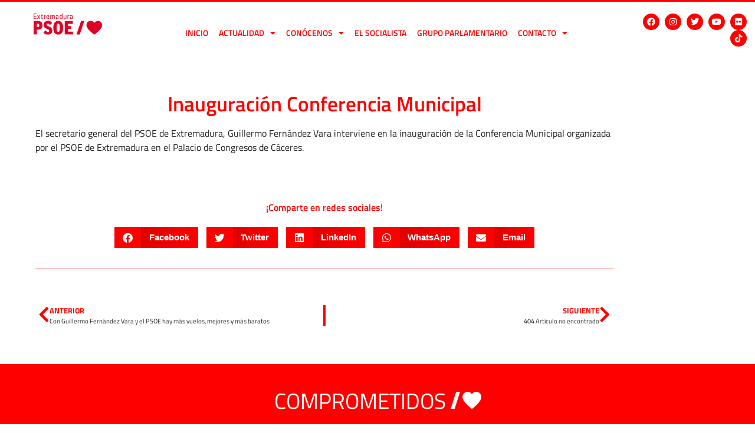

--- FILE ---
content_type: text/html; charset=UTF-8
request_url: https://www.psoeextremadura.com/inauguracion-conferencia-municipal/
body_size: 14508
content:
<!doctype html>
<html lang="es">
<head>
<meta charset="UTF-8">
<meta name="viewport" content="width=device-width, initial-scale=1">
<link rel="profile" href="https://gmpg.org/xfn/11">
<meta name='robots' content='index, follow, max-image-preview:large, max-snippet:-1, max-video-preview:-1' />
<!-- This site is optimized with the Yoast SEO plugin v26.7 - https://yoast.com/wordpress/plugins/seo/ -->
<title>Inauguración Conferencia Municipal - PSOE Extremadura</title>
<link rel="canonical" href="https://www.psoeextremadura.com/inauguracion-conferencia-municipal/" />
<meta property="og:locale" content="es_ES" />
<meta property="og:type" content="article" />
<meta property="og:title" content="Inauguración Conferencia Municipal - PSOE Extremadura" />
<meta property="og:description" content="El secretario general del PSOE de Extremadura, Guillermo Fernández Vara interviene en la inauguración de la Conferencia Municipal organizada por el PSOE de Extremadura en el Palacio de Congresos de Cáceres." />
<meta property="og:url" content="https://www.psoeextremadura.com/inauguracion-conferencia-municipal/" />
<meta property="og:site_name" content="PSOE Extremadura" />
<meta property="article:published_time" content="1970-01-01T00:00:00+00:00" />
<meta property="article:modified_time" content="2022-09-30T11:03:53+00:00" />
<meta name="author" content="admin" />
<meta name="twitter:card" content="summary_large_image" />
<meta name="twitter:label1" content="Escrito por" />
<meta name="twitter:data1" content="admin" />
<script type="application/ld+json" class="yoast-schema-graph">{"@context":"https://schema.org","@graph":[{"@type":"Article","@id":"https://www.psoeextremadura.com/inauguracion-conferencia-municipal/#article","isPartOf":{"@id":"https://www.psoeextremadura.com/inauguracion-conferencia-municipal/"},"author":{"name":"admin","@id":"https://www.psoeextremadura.com/#/schema/person/61443a5148a9f33724928d26614e9cf0"},"headline":"Inauguración Conferencia Municipal","datePublished":"1970-01-01T00:00:00+00:00","dateModified":"2022-09-30T11:03:53+00:00","mainEntityOfPage":{"@id":"https://www.psoeextremadura.com/inauguracion-conferencia-municipal/"},"wordCount":38,"publisher":{"@id":"https://www.psoeextremadura.com/#organization"},"articleSection":["Noticias"],"inLanguage":"es"},{"@type":"WebPage","@id":"https://www.psoeextremadura.com/inauguracion-conferencia-municipal/","url":"https://www.psoeextremadura.com/inauguracion-conferencia-municipal/","name":"Inauguración Conferencia Municipal - PSOE Extremadura","isPartOf":{"@id":"https://www.psoeextremadura.com/#website"},"datePublished":"1970-01-01T00:00:00+00:00","dateModified":"2022-09-30T11:03:53+00:00","breadcrumb":{"@id":"https://www.psoeextremadura.com/inauguracion-conferencia-municipal/#breadcrumb"},"inLanguage":"es","potentialAction":[{"@type":"ReadAction","target":["https://www.psoeextremadura.com/inauguracion-conferencia-municipal/"]}]},{"@type":"BreadcrumbList","@id":"https://www.psoeextremadura.com/inauguracion-conferencia-municipal/#breadcrumb","itemListElement":[{"@type":"ListItem","position":1,"name":"Portada","item":"https://www.psoeextremadura.com/"},{"@type":"ListItem","position":2,"name":"Noticias","item":"https://www.psoeextremadura.com/noticias/"},{"@type":"ListItem","position":3,"name":"Inauguración Conferencia Municipal"}]},{"@type":"WebSite","@id":"https://www.psoeextremadura.com/#website","url":"https://www.psoeextremadura.com/","name":"PSOE Extremadura","description":"Página web de la federación extremeña del PSOE","publisher":{"@id":"https://www.psoeextremadura.com/#organization"},"potentialAction":[{"@type":"SearchAction","target":{"@type":"EntryPoint","urlTemplate":"https://www.psoeextremadura.com/?s={search_term_string}"},"query-input":{"@type":"PropertyValueSpecification","valueRequired":true,"valueName":"search_term_string"}}],"inLanguage":"es"},{"@type":"Organization","@id":"https://www.psoeextremadura.com/#organization","name":"PSOE Extremadura","url":"https://www.psoeextremadura.com/","logo":{"@type":"ImageObject","inLanguage":"es","@id":"https://www.psoeextremadura.com/#/schema/logo/image/","url":"https://www.psoeextremadura.com/wp-content/uploads/logo-psoe-extremadura.svg","contentUrl":"https://www.psoeextremadura.com/wp-content/uploads/logo-psoe-extremadura.svg","caption":"PSOE Extremadura"},"image":{"@id":"https://www.psoeextremadura.com/#/schema/logo/image/"}},{"@type":"Person","@id":"https://www.psoeextremadura.com/#/schema/person/61443a5148a9f33724928d26614e9cf0","name":"admin","url":"https://www.psoeextremadura.com/author/admin/"}]}</script>
<!-- / Yoast SEO plugin. -->
<link rel='dns-prefetch' href='//www.psoeextremadura.com' />
<link rel="alternate" type="application/rss+xml" title="PSOE Extremadura &raquo; Feed" href="https://www.psoeextremadura.com/feed/" />
<link rel="alternate" type="application/rss+xml" title="PSOE Extremadura &raquo; Feed de los comentarios" href="https://www.psoeextremadura.com/comments/feed/" />
<link rel="alternate" type="application/rss+xml" title="PSOE Extremadura &raquo; Comentario Inauguración Conferencia Municipal del feed" href="https://www.psoeextremadura.com/inauguracion-conferencia-municipal/feed/" />
<link rel="alternate" title="oEmbed (JSON)" type="application/json+oembed" href="https://www.psoeextremadura.com/wp-json/oembed/1.0/embed?url=https%3A%2F%2Fwww.psoeextremadura.com%2Finauguracion-conferencia-municipal%2F" />
<link rel="alternate" title="oEmbed (XML)" type="text/xml+oembed" href="https://www.psoeextremadura.com/wp-json/oembed/1.0/embed?url=https%3A%2F%2Fwww.psoeextremadura.com%2Finauguracion-conferencia-municipal%2F&#038;format=xml" />
<style id='wp-img-auto-sizes-contain-inline-css'>
img:is([sizes=auto i],[sizes^="auto," i]){contain-intrinsic-size:3000px 1500px}
/*# sourceURL=wp-img-auto-sizes-contain-inline-css */
</style>
<!-- <link rel='stylesheet' id='sbi_styles-css' href='https://www.psoeextremadura.com/wp-content/plugins/instagram-feed/css/sbi-styles.min.css?ver=6.10.0' media='all' /> -->
<!-- <link rel='stylesheet' id='sby_common_styles-css' href='https://www.psoeextremadura.com/wp-content/plugins/feeds-for-youtube/public/build/css/sb-youtube-common.css?ver=2.6.2' media='all' /> -->
<!-- <link rel='stylesheet' id='sby_styles-css' href='https://www.psoeextremadura.com/wp-content/plugins/feeds-for-youtube/public/build/css/sb-youtube-free.css?ver=2.6.2' media='all' /> -->
<!-- <link rel='stylesheet' id='wp-block-library-css' href='https://www.psoeextremadura.com/wp-includes/css/dist/block-library/style.min.css?ver=6.9' media='all' /> -->
<link rel="stylesheet" type="text/css" href="//www.psoeextremadura.com/wp-content/cache/wpfc-minified/2caxgown/hcv3k.css" media="all"/>
<style id='pdfemb-pdf-embedder-viewer-style-inline-css'>
.wp-block-pdfemb-pdf-embedder-viewer{max-width:none}
/*# sourceURL=https://www.psoeextremadura.com/wp-content/plugins/pdf-embedder/block/build/style-index.css */
</style>
<style id='global-styles-inline-css'>
:root{--wp--preset--aspect-ratio--square: 1;--wp--preset--aspect-ratio--4-3: 4/3;--wp--preset--aspect-ratio--3-4: 3/4;--wp--preset--aspect-ratio--3-2: 3/2;--wp--preset--aspect-ratio--2-3: 2/3;--wp--preset--aspect-ratio--16-9: 16/9;--wp--preset--aspect-ratio--9-16: 9/16;--wp--preset--color--black: #000000;--wp--preset--color--cyan-bluish-gray: #abb8c3;--wp--preset--color--white: #ffffff;--wp--preset--color--pale-pink: #f78da7;--wp--preset--color--vivid-red: #cf2e2e;--wp--preset--color--luminous-vivid-orange: #ff6900;--wp--preset--color--luminous-vivid-amber: #fcb900;--wp--preset--color--light-green-cyan: #7bdcb5;--wp--preset--color--vivid-green-cyan: #00d084;--wp--preset--color--pale-cyan-blue: #8ed1fc;--wp--preset--color--vivid-cyan-blue: #0693e3;--wp--preset--color--vivid-purple: #9b51e0;--wp--preset--gradient--vivid-cyan-blue-to-vivid-purple: linear-gradient(135deg,rgb(6,147,227) 0%,rgb(155,81,224) 100%);--wp--preset--gradient--light-green-cyan-to-vivid-green-cyan: linear-gradient(135deg,rgb(122,220,180) 0%,rgb(0,208,130) 100%);--wp--preset--gradient--luminous-vivid-amber-to-luminous-vivid-orange: linear-gradient(135deg,rgb(252,185,0) 0%,rgb(255,105,0) 100%);--wp--preset--gradient--luminous-vivid-orange-to-vivid-red: linear-gradient(135deg,rgb(255,105,0) 0%,rgb(207,46,46) 100%);--wp--preset--gradient--very-light-gray-to-cyan-bluish-gray: linear-gradient(135deg,rgb(238,238,238) 0%,rgb(169,184,195) 100%);--wp--preset--gradient--cool-to-warm-spectrum: linear-gradient(135deg,rgb(74,234,220) 0%,rgb(151,120,209) 20%,rgb(207,42,186) 40%,rgb(238,44,130) 60%,rgb(251,105,98) 80%,rgb(254,248,76) 100%);--wp--preset--gradient--blush-light-purple: linear-gradient(135deg,rgb(255,206,236) 0%,rgb(152,150,240) 100%);--wp--preset--gradient--blush-bordeaux: linear-gradient(135deg,rgb(254,205,165) 0%,rgb(254,45,45) 50%,rgb(107,0,62) 100%);--wp--preset--gradient--luminous-dusk: linear-gradient(135deg,rgb(255,203,112) 0%,rgb(199,81,192) 50%,rgb(65,88,208) 100%);--wp--preset--gradient--pale-ocean: linear-gradient(135deg,rgb(255,245,203) 0%,rgb(182,227,212) 50%,rgb(51,167,181) 100%);--wp--preset--gradient--electric-grass: linear-gradient(135deg,rgb(202,248,128) 0%,rgb(113,206,126) 100%);--wp--preset--gradient--midnight: linear-gradient(135deg,rgb(2,3,129) 0%,rgb(40,116,252) 100%);--wp--preset--font-size--small: 13px;--wp--preset--font-size--medium: 20px;--wp--preset--font-size--large: 36px;--wp--preset--font-size--x-large: 42px;--wp--preset--spacing--20: 0.44rem;--wp--preset--spacing--30: 0.67rem;--wp--preset--spacing--40: 1rem;--wp--preset--spacing--50: 1.5rem;--wp--preset--spacing--60: 2.25rem;--wp--preset--spacing--70: 3.38rem;--wp--preset--spacing--80: 5.06rem;--wp--preset--shadow--natural: 6px 6px 9px rgba(0, 0, 0, 0.2);--wp--preset--shadow--deep: 12px 12px 50px rgba(0, 0, 0, 0.4);--wp--preset--shadow--sharp: 6px 6px 0px rgba(0, 0, 0, 0.2);--wp--preset--shadow--outlined: 6px 6px 0px -3px rgb(255, 255, 255), 6px 6px rgb(0, 0, 0);--wp--preset--shadow--crisp: 6px 6px 0px rgb(0, 0, 0);}:root { --wp--style--global--content-size: 800px;--wp--style--global--wide-size: 1200px; }:where(body) { margin: 0; }.wp-site-blocks > .alignleft { float: left; margin-right: 2em; }.wp-site-blocks > .alignright { float: right; margin-left: 2em; }.wp-site-blocks > .aligncenter { justify-content: center; margin-left: auto; margin-right: auto; }:where(.wp-site-blocks) > * { margin-block-start: 24px; margin-block-end: 0; }:where(.wp-site-blocks) > :first-child { margin-block-start: 0; }:where(.wp-site-blocks) > :last-child { margin-block-end: 0; }:root { --wp--style--block-gap: 24px; }:root :where(.is-layout-flow) > :first-child{margin-block-start: 0;}:root :where(.is-layout-flow) > :last-child{margin-block-end: 0;}:root :where(.is-layout-flow) > *{margin-block-start: 24px;margin-block-end: 0;}:root :where(.is-layout-constrained) > :first-child{margin-block-start: 0;}:root :where(.is-layout-constrained) > :last-child{margin-block-end: 0;}:root :where(.is-layout-constrained) > *{margin-block-start: 24px;margin-block-end: 0;}:root :where(.is-layout-flex){gap: 24px;}:root :where(.is-layout-grid){gap: 24px;}.is-layout-flow > .alignleft{float: left;margin-inline-start: 0;margin-inline-end: 2em;}.is-layout-flow > .alignright{float: right;margin-inline-start: 2em;margin-inline-end: 0;}.is-layout-flow > .aligncenter{margin-left: auto !important;margin-right: auto !important;}.is-layout-constrained > .alignleft{float: left;margin-inline-start: 0;margin-inline-end: 2em;}.is-layout-constrained > .alignright{float: right;margin-inline-start: 2em;margin-inline-end: 0;}.is-layout-constrained > .aligncenter{margin-left: auto !important;margin-right: auto !important;}.is-layout-constrained > :where(:not(.alignleft):not(.alignright):not(.alignfull)){max-width: var(--wp--style--global--content-size);margin-left: auto !important;margin-right: auto !important;}.is-layout-constrained > .alignwide{max-width: var(--wp--style--global--wide-size);}body .is-layout-flex{display: flex;}.is-layout-flex{flex-wrap: wrap;align-items: center;}.is-layout-flex > :is(*, div){margin: 0;}body .is-layout-grid{display: grid;}.is-layout-grid > :is(*, div){margin: 0;}body{padding-top: 0px;padding-right: 0px;padding-bottom: 0px;padding-left: 0px;}a:where(:not(.wp-element-button)){text-decoration: underline;}:root :where(.wp-element-button, .wp-block-button__link){background-color: #32373c;border-width: 0;color: #fff;font-family: inherit;font-size: inherit;font-style: inherit;font-weight: inherit;letter-spacing: inherit;line-height: inherit;padding-top: calc(0.667em + 2px);padding-right: calc(1.333em + 2px);padding-bottom: calc(0.667em + 2px);padding-left: calc(1.333em + 2px);text-decoration: none;text-transform: inherit;}.has-black-color{color: var(--wp--preset--color--black) !important;}.has-cyan-bluish-gray-color{color: var(--wp--preset--color--cyan-bluish-gray) !important;}.has-white-color{color: var(--wp--preset--color--white) !important;}.has-pale-pink-color{color: var(--wp--preset--color--pale-pink) !important;}.has-vivid-red-color{color: var(--wp--preset--color--vivid-red) !important;}.has-luminous-vivid-orange-color{color: var(--wp--preset--color--luminous-vivid-orange) !important;}.has-luminous-vivid-amber-color{color: var(--wp--preset--color--luminous-vivid-amber) !important;}.has-light-green-cyan-color{color: var(--wp--preset--color--light-green-cyan) !important;}.has-vivid-green-cyan-color{color: var(--wp--preset--color--vivid-green-cyan) !important;}.has-pale-cyan-blue-color{color: var(--wp--preset--color--pale-cyan-blue) !important;}.has-vivid-cyan-blue-color{color: var(--wp--preset--color--vivid-cyan-blue) !important;}.has-vivid-purple-color{color: var(--wp--preset--color--vivid-purple) !important;}.has-black-background-color{background-color: var(--wp--preset--color--black) !important;}.has-cyan-bluish-gray-background-color{background-color: var(--wp--preset--color--cyan-bluish-gray) !important;}.has-white-background-color{background-color: var(--wp--preset--color--white) !important;}.has-pale-pink-background-color{background-color: var(--wp--preset--color--pale-pink) !important;}.has-vivid-red-background-color{background-color: var(--wp--preset--color--vivid-red) !important;}.has-luminous-vivid-orange-background-color{background-color: var(--wp--preset--color--luminous-vivid-orange) !important;}.has-luminous-vivid-amber-background-color{background-color: var(--wp--preset--color--luminous-vivid-amber) !important;}.has-light-green-cyan-background-color{background-color: var(--wp--preset--color--light-green-cyan) !important;}.has-vivid-green-cyan-background-color{background-color: var(--wp--preset--color--vivid-green-cyan) !important;}.has-pale-cyan-blue-background-color{background-color: var(--wp--preset--color--pale-cyan-blue) !important;}.has-vivid-cyan-blue-background-color{background-color: var(--wp--preset--color--vivid-cyan-blue) !important;}.has-vivid-purple-background-color{background-color: var(--wp--preset--color--vivid-purple) !important;}.has-black-border-color{border-color: var(--wp--preset--color--black) !important;}.has-cyan-bluish-gray-border-color{border-color: var(--wp--preset--color--cyan-bluish-gray) !important;}.has-white-border-color{border-color: var(--wp--preset--color--white) !important;}.has-pale-pink-border-color{border-color: var(--wp--preset--color--pale-pink) !important;}.has-vivid-red-border-color{border-color: var(--wp--preset--color--vivid-red) !important;}.has-luminous-vivid-orange-border-color{border-color: var(--wp--preset--color--luminous-vivid-orange) !important;}.has-luminous-vivid-amber-border-color{border-color: var(--wp--preset--color--luminous-vivid-amber) !important;}.has-light-green-cyan-border-color{border-color: var(--wp--preset--color--light-green-cyan) !important;}.has-vivid-green-cyan-border-color{border-color: var(--wp--preset--color--vivid-green-cyan) !important;}.has-pale-cyan-blue-border-color{border-color: var(--wp--preset--color--pale-cyan-blue) !important;}.has-vivid-cyan-blue-border-color{border-color: var(--wp--preset--color--vivid-cyan-blue) !important;}.has-vivid-purple-border-color{border-color: var(--wp--preset--color--vivid-purple) !important;}.has-vivid-cyan-blue-to-vivid-purple-gradient-background{background: var(--wp--preset--gradient--vivid-cyan-blue-to-vivid-purple) !important;}.has-light-green-cyan-to-vivid-green-cyan-gradient-background{background: var(--wp--preset--gradient--light-green-cyan-to-vivid-green-cyan) !important;}.has-luminous-vivid-amber-to-luminous-vivid-orange-gradient-background{background: var(--wp--preset--gradient--luminous-vivid-amber-to-luminous-vivid-orange) !important;}.has-luminous-vivid-orange-to-vivid-red-gradient-background{background: var(--wp--preset--gradient--luminous-vivid-orange-to-vivid-red) !important;}.has-very-light-gray-to-cyan-bluish-gray-gradient-background{background: var(--wp--preset--gradient--very-light-gray-to-cyan-bluish-gray) !important;}.has-cool-to-warm-spectrum-gradient-background{background: var(--wp--preset--gradient--cool-to-warm-spectrum) !important;}.has-blush-light-purple-gradient-background{background: var(--wp--preset--gradient--blush-light-purple) !important;}.has-blush-bordeaux-gradient-background{background: var(--wp--preset--gradient--blush-bordeaux) !important;}.has-luminous-dusk-gradient-background{background: var(--wp--preset--gradient--luminous-dusk) !important;}.has-pale-ocean-gradient-background{background: var(--wp--preset--gradient--pale-ocean) !important;}.has-electric-grass-gradient-background{background: var(--wp--preset--gradient--electric-grass) !important;}.has-midnight-gradient-background{background: var(--wp--preset--gradient--midnight) !important;}.has-small-font-size{font-size: var(--wp--preset--font-size--small) !important;}.has-medium-font-size{font-size: var(--wp--preset--font-size--medium) !important;}.has-large-font-size{font-size: var(--wp--preset--font-size--large) !important;}.has-x-large-font-size{font-size: var(--wp--preset--font-size--x-large) !important;}
:root :where(.wp-block-pullquote){font-size: 1.5em;line-height: 1.6;}
/*# sourceURL=global-styles-inline-css */
</style>
<!-- <link rel='stylesheet' id='ctf_styles-css' href='https://www.psoeextremadura.com/wp-content/plugins/custom-twitter-feeds/css/ctf-styles.min.css?ver=2.3.1' media='all' /> -->
<!-- <link rel='stylesheet' id='hello-elementor-css' href='https://www.psoeextremadura.com/wp-content/themes/hello-elementor/assets/css/reset.css?ver=3.4.5' media='all' /> -->
<!-- <link rel='stylesheet' id='hello-elementor-theme-style-css' href='https://www.psoeextremadura.com/wp-content/themes/hello-elementor/assets/css/theme.css?ver=3.4.5' media='all' /> -->
<!-- <link rel='stylesheet' id='elementor-frontend-css' href='https://www.psoeextremadura.com/wp-content/plugins/elementor/assets/css/frontend.min.css?ver=3.34.2' media='all' /> -->
<!-- <link rel='stylesheet' id='widget-image-css' href='https://www.psoeextremadura.com/wp-content/plugins/elementor/assets/css/widget-image.min.css?ver=3.34.2' media='all' /> -->
<!-- <link rel='stylesheet' id='widget-nav-menu-css' href='https://www.psoeextremadura.com/wp-content/plugins/elementor-pro/assets/css/widget-nav-menu.min.css?ver=3.34.0' media='all' /> -->
<!-- <link rel='stylesheet' id='widget-social-icons-css' href='https://www.psoeextremadura.com/wp-content/plugins/elementor/assets/css/widget-social-icons.min.css?ver=3.34.2' media='all' /> -->
<!-- <link rel='stylesheet' id='e-apple-webkit-css' href='https://www.psoeextremadura.com/wp-content/plugins/elementor/assets/css/conditionals/apple-webkit.min.css?ver=3.34.2' media='all' /> -->
<!-- <link rel='stylesheet' id='widget-heading-css' href='https://www.psoeextremadura.com/wp-content/plugins/elementor/assets/css/widget-heading.min.css?ver=3.34.2' media='all' /> -->
<!-- <link rel='stylesheet' id='widget-share-buttons-css' href='https://www.psoeextremadura.com/wp-content/plugins/elementor-pro/assets/css/widget-share-buttons.min.css?ver=3.34.0' media='all' /> -->
<!-- <link rel='stylesheet' id='elementor-icons-shared-0-css' href='https://www.psoeextremadura.com/wp-content/plugins/elementor/assets/lib/font-awesome/css/fontawesome.min.css?ver=5.15.3' media='all' /> -->
<!-- <link rel='stylesheet' id='elementor-icons-fa-solid-css' href='https://www.psoeextremadura.com/wp-content/plugins/elementor/assets/lib/font-awesome/css/solid.min.css?ver=5.15.3' media='all' /> -->
<!-- <link rel='stylesheet' id='elementor-icons-fa-brands-css' href='https://www.psoeextremadura.com/wp-content/plugins/elementor/assets/lib/font-awesome/css/brands.min.css?ver=5.15.3' media='all' /> -->
<!-- <link rel='stylesheet' id='widget-divider-css' href='https://www.psoeextremadura.com/wp-content/plugins/elementor/assets/css/widget-divider.min.css?ver=3.34.2' media='all' /> -->
<!-- <link rel='stylesheet' id='widget-post-navigation-css' href='https://www.psoeextremadura.com/wp-content/plugins/elementor-pro/assets/css/widget-post-navigation.min.css?ver=3.34.0' media='all' /> -->
<!-- <link rel='stylesheet' id='widget-image-box-css' href='https://www.psoeextremadura.com/wp-content/plugins/elementor/assets/css/widget-image-box.min.css?ver=3.34.2' media='all' /> -->
<!-- <link rel='stylesheet' id='elementor-icons-css' href='https://www.psoeextremadura.com/wp-content/plugins/elementor/assets/lib/eicons/css/elementor-icons.min.css?ver=5.46.0' media='all' /> -->
<link rel="stylesheet" type="text/css" href="//www.psoeextremadura.com/wp-content/cache/wpfc-minified/2fnjb5ol/hcv3k.css" media="all"/>
<link rel='stylesheet' id='elementor-post-851-css' href='https://www.psoeextremadura.com/wp-content/uploads/elementor/css/post-851.css?ver=1768924195' media='all' />
<!-- <link rel='stylesheet' id='sby-common-styles-css' href='https://www.psoeextremadura.com/wp-content/plugins/feeds-for-youtube/css/https://www.psoeextremadura.com/wp-content/plugins/feeds-for-youtube/public/build/css/sb-youtube-common.css?ver=2.6.2' media='all' /> -->
<!-- <link rel='stylesheet' id='sby-styles-css' href='https://www.psoeextremadura.com/wp-content/plugins/feeds-for-youtube/css/https://www.psoeextremadura.com/wp-content/plugins/feeds-for-youtube/public/build/css/sb-youtube-free.css?ver=2.6.2' media='all' /> -->
<!-- <link rel='stylesheet' id='sbistyles-css' href='https://www.psoeextremadura.com/wp-content/plugins/instagram-feed/css/sbi-styles.min.css?ver=6.10.0' media='all' /> -->
<link rel="stylesheet" type="text/css" href="//www.psoeextremadura.com/wp-content/cache/wpfc-minified/mn6hw97a/hcv3k.css" media="all"/>
<link rel='stylesheet' id='elementor-post-855-css' href='https://www.psoeextremadura.com/wp-content/uploads/elementor/css/post-855.css?ver=1768924196' media='all' />
<link rel='stylesheet' id='elementor-post-897-css' href='https://www.psoeextremadura.com/wp-content/uploads/elementor/css/post-897.css?ver=1768924196' media='all' />
<link rel='stylesheet' id='elementor-post-1237-css' href='https://www.psoeextremadura.com/wp-content/uploads/elementor/css/post-1237.css?ver=1768924428' media='all' />
<!-- <link rel='stylesheet' id='eael-general-css' href='https://www.psoeextremadura.com/wp-content/plugins/essential-addons-for-elementor-lite/assets/front-end/css/view/general.min.css?ver=6.5.8' media='all' /> -->
<!-- <link rel='stylesheet' id='ecs-styles-css' href='https://www.psoeextremadura.com/wp-content/plugins/ele-custom-skin/assets/css/ecs-style.css?ver=3.1.9' media='all' /> -->
<link rel="stylesheet" type="text/css" href="//www.psoeextremadura.com/wp-content/cache/wpfc-minified/q8kvd0c9/hcuu5.css" media="all"/>
<link rel='stylesheet' id='elementor-post-1433-css' href='https://www.psoeextremadura.com/wp-content/uploads/elementor/css/post-1433.css?ver=1664368459' media='all' />
<link rel='stylesheet' id='elementor-post-12805-css' href='https://www.psoeextremadura.com/wp-content/uploads/elementor/css/post-12805.css?ver=1766755484' media='all' />
<!-- <link rel='stylesheet' id='elementor-gf-local-titilliumweb-css' href='https://www.psoeextremadura.com/wp-content/uploads/elementor/google-fonts/css/titilliumweb.css?ver=1742226562' media='all' /> -->
<link rel="stylesheet" type="text/css" href="//www.psoeextremadura.com/wp-content/cache/wpfc-minified/l0drwfov/hcuu5.css" media="all"/>
<script id="jquery-core-js-extra">
var ctf = {"ajax_url":"https://www.psoeextremadura.com/wp-admin/admin-ajax.php"};
//# sourceURL=jquery-core-js-extra
</script>
<script src='//www.psoeextremadura.com/wp-content/cache/wpfc-minified/2de1p3c6/hcuu5.js' type="text/javascript"></script>
<!-- <script src="https://www.psoeextremadura.com/wp-includes/js/jquery/jquery.min.js?ver=3.7.1" id="jquery-core-js"></script> -->
<!-- <script src="https://www.psoeextremadura.com/wp-includes/js/jquery/jquery-migrate.min.js?ver=3.4.1" id="jquery-migrate-js"></script> -->
<script id="ecs_ajax_load-js-extra">
var ecs_ajax_params = {"ajaxurl":"https://www.psoeextremadura.com/wp-admin/admin-ajax.php","posts":"{\"page\":0,\"name\":\"inauguracion-conferencia-municipal\",\"error\":\"\",\"m\":\"\",\"p\":0,\"post_parent\":\"\",\"subpost\":\"\",\"subpost_id\":\"\",\"attachment\":\"\",\"attachment_id\":0,\"pagename\":\"\",\"page_id\":0,\"second\":\"\",\"minute\":\"\",\"hour\":\"\",\"day\":0,\"monthnum\":0,\"year\":0,\"w\":0,\"category_name\":\"\",\"tag\":\"\",\"cat\":\"\",\"tag_id\":\"\",\"author\":\"\",\"author_name\":\"\",\"feed\":\"\",\"tb\":\"\",\"paged\":0,\"meta_key\":\"\",\"meta_value\":\"\",\"preview\":\"\",\"s\":\"\",\"sentence\":\"\",\"title\":\"\",\"fields\":\"all\",\"menu_order\":\"\",\"embed\":\"\",\"category__in\":[],\"category__not_in\":[],\"category__and\":[],\"post__in\":[],\"post__not_in\":[],\"post_name__in\":[],\"tag__in\":[],\"tag__not_in\":[],\"tag__and\":[],\"tag_slug__in\":[],\"tag_slug__and\":[],\"post_parent__in\":[],\"post_parent__not_in\":[],\"author__in\":[],\"author__not_in\":[],\"search_columns\":[],\"ignore_sticky_posts\":false,\"suppress_filters\":false,\"cache_results\":true,\"update_post_term_cache\":true,\"update_menu_item_cache\":false,\"lazy_load_term_meta\":true,\"update_post_meta_cache\":true,\"post_type\":\"\",\"posts_per_page\":10,\"nopaging\":false,\"comments_per_page\":\"50\",\"no_found_rows\":false,\"order\":\"DESC\"}"};
//# sourceURL=ecs_ajax_load-js-extra
</script>
<script src='//www.psoeextremadura.com/wp-content/cache/wpfc-minified/kcptyaz7/hcuu5.js' type="text/javascript"></script>
<!-- <script src="https://www.psoeextremadura.com/wp-content/plugins/ele-custom-skin/assets/js/ecs_ajax_pagination.js?ver=3.1.9" id="ecs_ajax_load-js"></script> -->
<!-- <script src="https://www.psoeextremadura.com/wp-content/plugins/ele-custom-skin/assets/js/ecs.js?ver=3.1.9" id="ecs-script-js"></script> -->
<link rel="https://api.w.org/" href="https://www.psoeextremadura.com/wp-json/" /><link rel="alternate" title="JSON" type="application/json" href="https://www.psoeextremadura.com/wp-json/wp/v2/posts/4609" /><link rel="EditURI" type="application/rsd+xml" title="RSD" href="https://www.psoeextremadura.com/xmlrpc.php?rsd" />
<link rel='shortlink' href='https://www.psoeextremadura.com/?p=4609' />
<meta name="generator" content="Elementor 3.34.2; features: additional_custom_breakpoints; settings: css_print_method-external, google_font-enabled, font_display-auto">
<style>
.e-con.e-parent:nth-of-type(n+4):not(.e-lazyloaded):not(.e-no-lazyload),
.e-con.e-parent:nth-of-type(n+4):not(.e-lazyloaded):not(.e-no-lazyload) * {
background-image: none !important;
}
@media screen and (max-height: 1024px) {
.e-con.e-parent:nth-of-type(n+3):not(.e-lazyloaded):not(.e-no-lazyload),
.e-con.e-parent:nth-of-type(n+3):not(.e-lazyloaded):not(.e-no-lazyload) * {
background-image: none !important;
}
}
@media screen and (max-height: 640px) {
.e-con.e-parent:nth-of-type(n+2):not(.e-lazyloaded):not(.e-no-lazyload),
.e-con.e-parent:nth-of-type(n+2):not(.e-lazyloaded):not(.e-no-lazyload) * {
background-image: none !important;
}
}
</style>
<link rel="icon" href="https://www.psoeextremadura.com/wp-content/uploads/cropped-favicon-32x32.png" sizes="32x32" />
<link rel="icon" href="https://www.psoeextremadura.com/wp-content/uploads/cropped-favicon-192x192.png" sizes="192x192" />
<link rel="apple-touch-icon" href="https://www.psoeextremadura.com/wp-content/uploads/cropped-favicon-180x180.png" />
<meta name="msapplication-TileImage" content="https://www.psoeextremadura.com/wp-content/uploads/cropped-favicon-270x270.png" />
</head>
<body class="wp-singular post-template-default single single-post postid-4609 single-format-standard wp-custom-logo wp-embed-responsive wp-theme-hello-elementor hello-elementor-default elementor-default elementor-kit-851 elementor-page-1237">
<a class="skip-link screen-reader-text" href="#content">Ir al contenido</a>
<header data-elementor-type="header" data-elementor-id="855" class="elementor elementor-855 elementor-location-header" data-elementor-post-type="elementor_library">
<section class="elementor-section elementor-top-section elementor-element elementor-element-2e2bf0d elementor-section-boxed elementor-section-height-default elementor-section-height-default" data-id="2e2bf0d" data-element_type="section">
<div class="elementor-container elementor-column-gap-default">
<div class="elementor-column elementor-col-33 elementor-top-column elementor-element elementor-element-0fca850" data-id="0fca850" data-element_type="column">
<div class="elementor-widget-wrap elementor-element-populated">
<div class="elementor-element elementor-element-a2a7e6b elementor-widget elementor-widget-theme-site-logo elementor-widget-image" data-id="a2a7e6b" data-element_type="widget" data-widget_type="theme-site-logo.default">
<a href="https://www.psoeextremadura.com">
<img src="https://www.psoeextremadura.com/wp-content/uploads/logo-psoe-extremadura.svg" class="attachment-full size-full wp-image-862" alt="" />				</a>
</div>
</div>
</div>
<div class="elementor-column elementor-col-33 elementor-top-column elementor-element elementor-element-bc98c73" data-id="bc98c73" data-element_type="column">
<div class="elementor-widget-wrap elementor-element-populated">
<div class="elementor-element elementor-element-233c747 elementor-nav-menu__align-center elementor-nav-menu--stretch elementor-nav-menu--dropdown-tablet elementor-nav-menu__text-align-aside elementor-nav-menu--toggle elementor-nav-menu--burger elementor-widget elementor-widget-nav-menu" data-id="233c747" data-element_type="widget" data-settings="{&quot;full_width&quot;:&quot;stretch&quot;,&quot;layout&quot;:&quot;horizontal&quot;,&quot;submenu_icon&quot;:{&quot;value&quot;:&quot;&lt;i class=\&quot;fas fa-caret-down\&quot; aria-hidden=\&quot;true\&quot;&gt;&lt;\/i&gt;&quot;,&quot;library&quot;:&quot;fa-solid&quot;},&quot;toggle&quot;:&quot;burger&quot;}" data-widget_type="nav-menu.default">
<nav aria-label="Menú" class="elementor-nav-menu--main elementor-nav-menu__container elementor-nav-menu--layout-horizontal e--pointer-none">
<ul id="menu-1-233c747" class="elementor-nav-menu"><li class="menu-item menu-item-type-custom menu-item-object-custom menu-item-871"><a href="/" class="elementor-item">Inicio</a></li>
<li class="simula menu-item menu-item-type-custom menu-item-object-custom menu-item-has-children menu-item-872"><a class="elementor-item">Actualidad</a>
<ul class="sub-menu elementor-nav-menu--dropdown">
<li class="menu-item menu-item-type-custom menu-item-object-custom menu-item-874"><a href="/noticias/" class="elementor-sub-item">Noticias</a></li>
<li class="menu-item menu-item-type-custom menu-item-object-custom menu-item-875"><a href="https://www.flickr.com/photos/psoeextremadura/" class="elementor-sub-item">Galería de Imágenes</a></li>
<li class="menu-item menu-item-type-custom menu-item-object-custom menu-item-876"><a href="/videos/" class="elementor-sub-item">Videos</a></li>
</ul>
</li>
<li class="simula menu-item menu-item-type-custom menu-item-object-custom menu-item-has-children menu-item-877"><a class="elementor-item">Conócenos</a>
<ul class="sub-menu elementor-nav-menu--dropdown">
<li class="menu-item menu-item-type-custom menu-item-object-custom menu-item-878"><a href="https://www.psoeextremadura.com/ejecutiva/" class="elementor-sub-item">Ejecutiva</a></li>
<li class="menu-item menu-item-type-custom menu-item-object-custom menu-item-879"><a href="/historia/" class="elementor-sub-item">Historia</a></li>
<li class="menu-item menu-item-type-custom menu-item-object-custom menu-item-880"><a href="/ideas-valores/" class="elementor-sub-item">Ideas y valores</a></li>
<li class="menu-item menu-item-type-custom menu-item-object-custom menu-item-881"><a href="https://www.psoe.es/sedes/" class="elementor-sub-item">Sedes</a></li>
</ul>
</li>
<li class="menu-item menu-item-type-post_type menu-item-object-page menu-item-10500"><a href="https://www.psoeextremadura.com/el-socialista/" class="elementor-item">El socialista</a></li>
<li class="menu-item menu-item-type-custom menu-item-object-custom menu-item-883"><a href="https://gruposocialistaex.es/" class="elementor-item">Grupo Parlamentario</a></li>
<li class="simula menu-item menu-item-type-custom menu-item-object-custom menu-item-has-children menu-item-884"><a class="elementor-item">Contacto</a>
<ul class="sub-menu elementor-nav-menu--dropdown">
<li class="menu-item menu-item-type-custom menu-item-object-custom menu-item-894"><a href="https://afiliate.psoe.es/Affiliation/AffiliationHome" class="elementor-sub-item">¡Afíliate!</a></li>
<li class="menu-item menu-item-type-custom menu-item-object-custom menu-item-895"><a href="/contacto/" class="elementor-sub-item">Formulario de contacto</a></li>
</ul>
</li>
</ul>			</nav>
<div class="elementor-menu-toggle" role="button" tabindex="0" aria-label="Alternar menú" aria-expanded="false">
<i aria-hidden="true" role="presentation" class="elementor-menu-toggle__icon--open eicon-menu-bar"></i><i aria-hidden="true" role="presentation" class="elementor-menu-toggle__icon--close eicon-close"></i>		</div>
<nav class="elementor-nav-menu--dropdown elementor-nav-menu__container" aria-hidden="true">
<ul id="menu-2-233c747" class="elementor-nav-menu"><li class="menu-item menu-item-type-custom menu-item-object-custom menu-item-871"><a href="/" class="elementor-item" tabindex="-1">Inicio</a></li>
<li class="simula menu-item menu-item-type-custom menu-item-object-custom menu-item-has-children menu-item-872"><a class="elementor-item" tabindex="-1">Actualidad</a>
<ul class="sub-menu elementor-nav-menu--dropdown">
<li class="menu-item menu-item-type-custom menu-item-object-custom menu-item-874"><a href="/noticias/" class="elementor-sub-item" tabindex="-1">Noticias</a></li>
<li class="menu-item menu-item-type-custom menu-item-object-custom menu-item-875"><a href="https://www.flickr.com/photos/psoeextremadura/" class="elementor-sub-item" tabindex="-1">Galería de Imágenes</a></li>
<li class="menu-item menu-item-type-custom menu-item-object-custom menu-item-876"><a href="/videos/" class="elementor-sub-item" tabindex="-1">Videos</a></li>
</ul>
</li>
<li class="simula menu-item menu-item-type-custom menu-item-object-custom menu-item-has-children menu-item-877"><a class="elementor-item" tabindex="-1">Conócenos</a>
<ul class="sub-menu elementor-nav-menu--dropdown">
<li class="menu-item menu-item-type-custom menu-item-object-custom menu-item-878"><a href="https://www.psoeextremadura.com/ejecutiva/" class="elementor-sub-item" tabindex="-1">Ejecutiva</a></li>
<li class="menu-item menu-item-type-custom menu-item-object-custom menu-item-879"><a href="/historia/" class="elementor-sub-item" tabindex="-1">Historia</a></li>
<li class="menu-item menu-item-type-custom menu-item-object-custom menu-item-880"><a href="/ideas-valores/" class="elementor-sub-item" tabindex="-1">Ideas y valores</a></li>
<li class="menu-item menu-item-type-custom menu-item-object-custom menu-item-881"><a href="https://www.psoe.es/sedes/" class="elementor-sub-item" tabindex="-1">Sedes</a></li>
</ul>
</li>
<li class="menu-item menu-item-type-post_type menu-item-object-page menu-item-10500"><a href="https://www.psoeextremadura.com/el-socialista/" class="elementor-item" tabindex="-1">El socialista</a></li>
<li class="menu-item menu-item-type-custom menu-item-object-custom menu-item-883"><a href="https://gruposocialistaex.es/" class="elementor-item" tabindex="-1">Grupo Parlamentario</a></li>
<li class="simula menu-item menu-item-type-custom menu-item-object-custom menu-item-has-children menu-item-884"><a class="elementor-item" tabindex="-1">Contacto</a>
<ul class="sub-menu elementor-nav-menu--dropdown">
<li class="menu-item menu-item-type-custom menu-item-object-custom menu-item-894"><a href="https://afiliate.psoe.es/Affiliation/AffiliationHome" class="elementor-sub-item" tabindex="-1">¡Afíliate!</a></li>
<li class="menu-item menu-item-type-custom menu-item-object-custom menu-item-895"><a href="/contacto/" class="elementor-sub-item" tabindex="-1">Formulario de contacto</a></li>
</ul>
</li>
</ul>			</nav>
</div>
</div>
</div>
<div class="elementor-column elementor-col-33 elementor-top-column elementor-element elementor-element-0604956" data-id="0604956" data-element_type="column">
<div class="elementor-widget-wrap elementor-element-populated">
<div class="elementor-element elementor-element-c44333f elementor-shape-circle e-grid-align-right e-grid-align-mobile-center elementor-grid-0 elementor-widget elementor-widget-social-icons" data-id="c44333f" data-element_type="widget" data-widget_type="social-icons.default">
<div class="elementor-social-icons-wrapper elementor-grid" role="list">
<span class="elementor-grid-item" role="listitem">
<a class="elementor-icon elementor-social-icon elementor-social-icon-facebook elementor-repeater-item-df0d0a0" href="https://www.facebook.com/psoe.extremadura" target="_blank">
<span class="elementor-screen-only">Facebook</span>
<i aria-hidden="true" class="fab fa-facebook"></i>					</a>
</span>
<span class="elementor-grid-item" role="listitem">
<a class="elementor-icon elementor-social-icon elementor-social-icon-instagram elementor-repeater-item-b714a0e" href="https://www.instagram.com/psoeextremadura/?hl=es" target="_blank">
<span class="elementor-screen-only">Instagram</span>
<i aria-hidden="true" class="fab fa-instagram"></i>					</a>
</span>
<span class="elementor-grid-item" role="listitem">
<a class="elementor-icon elementor-social-icon elementor-social-icon-twitter elementor-repeater-item-3c04f44" href="https://twitter.com/psoeex" target="_blank">
<span class="elementor-screen-only">Twitter</span>
<i aria-hidden="true" class="fab fa-twitter"></i>					</a>
</span>
<span class="elementor-grid-item" role="listitem">
<a class="elementor-icon elementor-social-icon elementor-social-icon-youtube elementor-repeater-item-aa32b09" href="https://www.youtube.com/user/psoeextremadura" target="_blank">
<span class="elementor-screen-only">Youtube</span>
<i aria-hidden="true" class="fab fa-youtube"></i>					</a>
</span>
<span class="elementor-grid-item" role="listitem">
<a class="elementor-icon elementor-social-icon elementor-social-icon-flickr elementor-repeater-item-5246d5c" href="https://www.flickr.com/photos/psoeextremadura" target="_blank">
<span class="elementor-screen-only">Flickr</span>
<i aria-hidden="true" class="fab fa-flickr"></i>					</a>
</span>
<span class="elementor-grid-item" role="listitem">
<a class="elementor-icon elementor-social-icon elementor-social-icon-tiktok elementor-repeater-item-7c7c3ae" href="https://www.tiktok.com/@psoeextremadura" target="_blank">
<span class="elementor-screen-only">Tiktok</span>
<i aria-hidden="true" class="fab fa-tiktok"></i>					</a>
</span>
</div>
</div>
</div>
</div>
</div>
</section>
</header>
<div data-elementor-type="single-post" data-elementor-id="1237" class="elementor elementor-1237 elementor-location-single post-4609 post type-post status-publish format-standard hentry category-noticias" data-elementor-post-type="elementor_library">
<section class="elementor-section elementor-top-section elementor-element elementor-element-724375f elementor-section-boxed elementor-section-height-default elementor-section-height-default" data-id="724375f" data-element_type="section">
<div class="elementor-container elementor-column-gap-default">
<div class="elementor-column elementor-col-100 elementor-top-column elementor-element elementor-element-8b714c2" data-id="8b714c2" data-element_type="column">
<div class="elementor-widget-wrap elementor-element-populated">
<div class="elementor-element elementor-element-b06fc94 elementor-widget elementor-widget-heading" data-id="b06fc94" data-element_type="widget" data-widget_type="heading.default">
<h1 class="elementor-heading-title elementor-size-default">Inauguración Conferencia Municipal</h1>				</div>
<div class="elementor-element elementor-element-6bd4512 elementor-widget elementor-widget-theme-post-content" data-id="6bd4512" data-element_type="widget" data-widget_type="theme-post-content.default">
<div class="itemFullText">
<p>El secretario general del PSOE de Extremadura, Guillermo Fernández Vara interviene en la inauguración de la Conferencia Municipal organizada por el PSOE de Extremadura en el Palacio de Congresos de Cáceres.</p>
</p></div>
</div>
<div class="elementor-element elementor-element-63a3d2c elementor-widget elementor-widget-heading" data-id="63a3d2c" data-element_type="widget" data-widget_type="heading.default">
<span class="elementor-heading-title elementor-size-default">¡Comparte en redes sociales!</span>				</div>
<div class="elementor-element elementor-element-aea8045 elementor-share-buttons--color-custom elementor-share-buttons--view-icon-text elementor-share-buttons--skin-gradient elementor-share-buttons--shape-square elementor-grid-0 elementor-widget elementor-widget-share-buttons" data-id="aea8045" data-element_type="widget" data-widget_type="share-buttons.default">
<div class="elementor-grid" role="list">
<div class="elementor-grid-item" role="listitem">
<div class="elementor-share-btn elementor-share-btn_facebook" role="button" tabindex="0" aria-label="Compartir en facebook">
<span class="elementor-share-btn__icon">
<i class="fab fa-facebook" aria-hidden="true"></i>							</span>
<div class="elementor-share-btn__text">
<span class="elementor-share-btn__title">
Facebook									</span>
</div>
</div>
</div>
<div class="elementor-grid-item" role="listitem">
<div class="elementor-share-btn elementor-share-btn_twitter" role="button" tabindex="0" aria-label="Compartir en twitter">
<span class="elementor-share-btn__icon">
<i class="fab fa-twitter" aria-hidden="true"></i>							</span>
<div class="elementor-share-btn__text">
<span class="elementor-share-btn__title">
Twitter									</span>
</div>
</div>
</div>
<div class="elementor-grid-item" role="listitem">
<div class="elementor-share-btn elementor-share-btn_linkedin" role="button" tabindex="0" aria-label="Compartir en linkedin">
<span class="elementor-share-btn__icon">
<i class="fab fa-linkedin" aria-hidden="true"></i>							</span>
<div class="elementor-share-btn__text">
<span class="elementor-share-btn__title">
LinkedIn									</span>
</div>
</div>
</div>
<div class="elementor-grid-item" role="listitem">
<div class="elementor-share-btn elementor-share-btn_whatsapp" role="button" tabindex="0" aria-label="Compartir en whatsapp">
<span class="elementor-share-btn__icon">
<i class="fab fa-whatsapp" aria-hidden="true"></i>							</span>
<div class="elementor-share-btn__text">
<span class="elementor-share-btn__title">
WhatsApp									</span>
</div>
</div>
</div>
<div class="elementor-grid-item" role="listitem">
<div class="elementor-share-btn elementor-share-btn_email" role="button" tabindex="0" aria-label="Compartir en email">
<span class="elementor-share-btn__icon">
<i class="fas fa-envelope" aria-hidden="true"></i>							</span>
<div class="elementor-share-btn__text">
<span class="elementor-share-btn__title">
Email									</span>
</div>
</div>
</div>
</div>
</div>
<div class="elementor-element elementor-element-a14fd05 elementor-widget-divider--view-line elementor-widget elementor-widget-divider" data-id="a14fd05" data-element_type="widget" data-widget_type="divider.default">
<div class="elementor-divider">
<span class="elementor-divider-separator">
</span>
</div>
</div>
<div class="elementor-element elementor-element-cd0ca45 elementor-post-navigation-borders-yes elementor-widget elementor-widget-post-navigation" data-id="cd0ca45" data-element_type="widget" data-widget_type="post-navigation.default">
<div class="elementor-post-navigation" role="navigation" aria-label="Navegación de la entrada">
<div class="elementor-post-navigation__prev elementor-post-navigation__link">
<a href="https://www.psoeextremadura.com/con-guillermo-fernandez-vara-y-el-psoe-hay-mas-vuelos-mejores-y-mas-baratos/" rel="prev"><span class="post-navigation__arrow-wrapper post-navigation__arrow-prev"><i aria-hidden="true" class="fas fa-chevron-left"></i><span class="elementor-screen-only">Ant</span></span><span class="elementor-post-navigation__link__prev"><span class="post-navigation__prev--label">Anterior</span><span class="post-navigation__prev--title">Con Guillermo Fernández Vara y el PSOE hay más vuelos, mejores y más baratos</span></span></a>			</div>
<div class="elementor-post-navigation__separator-wrapper">
<div class="elementor-post-navigation__separator"></div>
</div>
<div class="elementor-post-navigation__next elementor-post-navigation__link">
<a href="https://www.psoeextremadura.com/404-articulo-no-encontrado-14/" rel="next"><span class="elementor-post-navigation__link__next"><span class="post-navigation__next--label">Siguiente</span><span class="post-navigation__next--title">404 Artículo no encontrado</span></span><span class="post-navigation__arrow-wrapper post-navigation__arrow-next"><i aria-hidden="true" class="fas fa-chevron-right"></i><span class="elementor-screen-only">Siguiente</span></span></a>			</div>
</div>
</div>
</div>
</div>
</div>
</section>
<section class="elementor-section elementor-top-section elementor-element elementor-element-88b7bf9 elementor-section-boxed elementor-section-height-default elementor-section-height-default" data-id="88b7bf9" data-element_type="section" data-settings="{&quot;background_background&quot;:&quot;classic&quot;}">
<div class="elementor-container elementor-column-gap-default">
<div class="elementor-column elementor-col-100 elementor-top-column elementor-element elementor-element-b8df97e" data-id="b8df97e" data-element_type="column">
<div class="elementor-widget-wrap elementor-element-populated">
<section class="elementor-section elementor-inner-section elementor-element elementor-element-537c4ec elementor-section-boxed elementor-section-height-default elementor-section-height-default" data-id="537c4ec" data-element_type="section">
<div class="elementor-container elementor-column-gap-default">
<div class="elementor-column elementor-col-100 elementor-inner-column elementor-element elementor-element-8c27bac" data-id="8c27bac" data-element_type="column">
<div class="elementor-widget-wrap elementor-element-populated">
<div class="elementor-element elementor-element-0d5c25a elementor-hidden-mobile elementor-widget elementor-widget-text-editor" data-id="0d5c25a" data-element_type="widget" data-widget_type="text-editor.default">
<p>COMPROMETIDOS <img class="alignnone wp-image-935" src="https://www.psoeextremadura.com/wp-content/uploads/Recurso-9-300x163.png" alt="" width="52" height="28" /></p>								</div>
<div class="elementor-element elementor-element-8129460 elementor-hidden-desktop elementor-hidden-tablet elementor-widget elementor-widget-text-editor" data-id="8129460" data-element_type="widget" data-widget_type="text-editor.default">
<p>COMPROMETIDOS <img class="alignnone wp-image-935" src="https://www.psoeextremadura.com/wp-content/uploads/Recurso-9-300x163.png" alt="" width="36" height="19" /></p>								</div>
</div>
</div>
</div>
</section>
<section class="elementor-section elementor-inner-section elementor-element elementor-element-0666851 elementor-section-boxed elementor-section-height-default elementor-section-height-default" data-id="0666851" data-element_type="section">
<div class="elementor-container elementor-column-gap-default">
<div class="elementor-column elementor-col-25 elementor-inner-column elementor-element elementor-element-6bb6c5d" data-id="6bb6c5d" data-element_type="column">
<div class="elementor-widget-wrap elementor-element-populated">
<div class="elementor-element elementor-element-2f1c048 elementor-position-left elementor-vertical-align-middle elementor-widget elementor-widget-image-box" data-id="2f1c048" data-element_type="widget" data-widget_type="image-box.default">
<div class="elementor-image-box-wrapper"><figure class="elementor-image-box-img"><img width="155" height="155" src="https://www.psoeextremadura.com/wp-content/uploads/Recurso-5.png" class="attachment-full size-full wp-image-936" alt="" /></figure><div class="elementor-image-box-content"><h3 class="elementor-image-box-title">VIVIENDA DIGNA</h3></div></div>				</div>
</div>
</div>
<div class="elementor-column elementor-col-25 elementor-inner-column elementor-element elementor-element-3ed994f" data-id="3ed994f" data-element_type="column">
<div class="elementor-widget-wrap elementor-element-populated">
<div class="elementor-element elementor-element-365d084 elementor-position-left elementor-vertical-align-middle elementor-widget elementor-widget-image-box" data-id="365d084" data-element_type="widget" data-widget_type="image-box.default">
<div class="elementor-image-box-wrapper"><figure class="elementor-image-box-img"><img width="156" height="155" src="https://www.psoeextremadura.com/wp-content/uploads/Recurso-4.png" class="attachment-full size-full wp-image-937" alt="" /></figure><div class="elementor-image-box-content"><h3 class="elementor-image-box-title">EDUCACIÓN DE CALIDAD</h3></div></div>				</div>
</div>
</div>
<div class="elementor-column elementor-col-25 elementor-inner-column elementor-element elementor-element-e568a3d" data-id="e568a3d" data-element_type="column">
<div class="elementor-widget-wrap elementor-element-populated">
<div class="elementor-element elementor-element-e11d306 elementor-position-left elementor-vertical-align-middle elementor-widget elementor-widget-image-box" data-id="e11d306" data-element_type="widget" data-widget_type="image-box.default">
<div class="elementor-image-box-wrapper"><figure class="elementor-image-box-img"><img width="155" height="155" src="https://www.psoeextremadura.com/wp-content/uploads/Recurso-3.png" class="attachment-full size-full wp-image-938" alt="" /></figure><div class="elementor-image-box-content"><h3 class="elementor-image-box-title">EMPLEO JUSTO</h3></div></div>				</div>
</div>
</div>
<div class="elementor-column elementor-col-25 elementor-inner-column elementor-element elementor-element-c218118" data-id="c218118" data-element_type="column">
<div class="elementor-widget-wrap elementor-element-populated">
<div class="elementor-element elementor-element-757416a elementor-position-left elementor-vertical-align-middle elementor-widget elementor-widget-image-box" data-id="757416a" data-element_type="widget" data-widget_type="image-box.default">
<div class="elementor-image-box-wrapper"><figure class="elementor-image-box-img"><img width="150" height="150" src="https://www.psoeextremadura.com/wp-content/uploads/sanidad.png" class="attachment-full size-full wp-image-8233" alt="" /></figure><div class="elementor-image-box-content"><h3 class="elementor-image-box-title">SANIDAD PÚBLICA</h3></div></div>				</div>
</div>
</div>
</div>
</section>
</div>
</div>
</div>
</section>
</div>
		<footer data-elementor-type="footer" data-elementor-id="897" class="elementor elementor-897 elementor-location-footer" data-elementor-post-type="elementor_library">
<section class="elementor-section elementor-top-section elementor-element elementor-element-a1cc03b elementor-section-boxed elementor-section-height-default elementor-section-height-default" data-id="a1cc03b" data-element_type="section">
<div class="elementor-container elementor-column-gap-default">
<div class="elementor-column elementor-col-33 elementor-top-column elementor-element elementor-element-69f7491" data-id="69f7491" data-element_type="column">
<div class="elementor-widget-wrap elementor-element-populated">
<div class="elementor-element elementor-element-f803c2f elementor-widget elementor-widget-image" data-id="f803c2f" data-element_type="widget" data-widget_type="image.default">
<img width="240" height="119" src="https://www.psoeextremadura.com/wp-content/uploads/Recurso-7.png" class="attachment-medium size-medium wp-image-899" alt="Psoe Extremadura" />															</div>
</div>
</div>
<div class="elementor-column elementor-col-33 elementor-top-column elementor-element elementor-element-a04e2ca" data-id="a04e2ca" data-element_type="column">
<div class="elementor-widget-wrap elementor-element-populated">
<div class="elementor-element elementor-element-4696aaf elementor-nav-menu__align-center elementor-nav-menu--dropdown-none elementor-widget elementor-widget-nav-menu" data-id="4696aaf" data-element_type="widget" data-settings="{&quot;layout&quot;:&quot;horizontal&quot;,&quot;submenu_icon&quot;:{&quot;value&quot;:&quot;&lt;i class=\&quot;fas fa-caret-down\&quot; aria-hidden=\&quot;true\&quot;&gt;&lt;\/i&gt;&quot;,&quot;library&quot;:&quot;fa-solid&quot;}}" data-widget_type="nav-menu.default">
<nav aria-label="Menú" class="elementor-nav-menu--main elementor-nav-menu__container elementor-nav-menu--layout-horizontal e--pointer-none">
<ul id="menu-1-4696aaf" class="elementor-nav-menu"><li class="menu-item menu-item-type-post_type menu-item-object-page current_page_parent menu-item-7191"><a href="https://www.psoeextremadura.com/noticias/" class="elementor-item">Actualidad</a></li>
<li class="menu-item menu-item-type-post_type menu-item-object-page menu-item-7192"><a href="https://www.psoeextremadura.com/?page_id=1031" class="elementor-item">Conócenos</a></li>
<li class="menu-item menu-item-type-post_type menu-item-object-page menu-item-7194"><a href="https://www.psoeextremadura.com/el-socialista/" class="elementor-item">El socialista</a></li>
<li class="menu-item menu-item-type-custom menu-item-object-custom menu-item-913"><a href="https://gruposocialistaex.es/" class="elementor-item">Grupo Parlamentario</a></li>
<li class="menu-item menu-item-type-post_type menu-item-object-page menu-item-7195"><a href="https://www.psoeextremadura.com/contacto/" class="elementor-item">Contacto</a></li>
</ul>			</nav>
<nav class="elementor-nav-menu--dropdown elementor-nav-menu__container" aria-hidden="true">
<ul id="menu-2-4696aaf" class="elementor-nav-menu"><li class="menu-item menu-item-type-post_type menu-item-object-page current_page_parent menu-item-7191"><a href="https://www.psoeextremadura.com/noticias/" class="elementor-item" tabindex="-1">Actualidad</a></li>
<li class="menu-item menu-item-type-post_type menu-item-object-page menu-item-7192"><a href="https://www.psoeextremadura.com/?page_id=1031" class="elementor-item" tabindex="-1">Conócenos</a></li>
<li class="menu-item menu-item-type-post_type menu-item-object-page menu-item-7194"><a href="https://www.psoeextremadura.com/el-socialista/" class="elementor-item" tabindex="-1">El socialista</a></li>
<li class="menu-item menu-item-type-custom menu-item-object-custom menu-item-913"><a href="https://gruposocialistaex.es/" class="elementor-item" tabindex="-1">Grupo Parlamentario</a></li>
<li class="menu-item menu-item-type-post_type menu-item-object-page menu-item-7195"><a href="https://www.psoeextremadura.com/contacto/" class="elementor-item" tabindex="-1">Contacto</a></li>
</ul>			</nav>
</div>
</div>
</div>
<div class="elementor-column elementor-col-33 elementor-top-column elementor-element elementor-element-21642f8" data-id="21642f8" data-element_type="column">
<div class="elementor-widget-wrap elementor-element-populated">
<div class="elementor-element elementor-element-a077b72 elementor-shape-circle e-grid-align-right e-grid-align-mobile-center e-grid-align-tablet-center elementor-grid-0 elementor-widget elementor-widget-social-icons" data-id="a077b72" data-element_type="widget" data-widget_type="social-icons.default">
<div class="elementor-social-icons-wrapper elementor-grid" role="list">
<span class="elementor-grid-item" role="listitem">
<a class="elementor-icon elementor-social-icon elementor-social-icon-facebook elementor-repeater-item-df0d0a0" href="https://www.facebook.com/psoe.extremadura" target="_blank">
<span class="elementor-screen-only">Facebook</span>
<i aria-hidden="true" class="fab fa-facebook"></i>					</a>
</span>
<span class="elementor-grid-item" role="listitem">
<a class="elementor-icon elementor-social-icon elementor-social-icon-instagram elementor-repeater-item-b714a0e" href="https://www.instagram.com/psoeextremadura/?hl=es" target="_blank">
<span class="elementor-screen-only">Instagram</span>
<i aria-hidden="true" class="fab fa-instagram"></i>					</a>
</span>
<span class="elementor-grid-item" role="listitem">
<a class="elementor-icon elementor-social-icon elementor-social-icon-twitter elementor-repeater-item-3c04f44" href="https://twitter.com/psoeex" target="_blank">
<span class="elementor-screen-only">Twitter</span>
<i aria-hidden="true" class="fab fa-twitter"></i>					</a>
</span>
<span class="elementor-grid-item" role="listitem">
<a class="elementor-icon elementor-social-icon elementor-social-icon-youtube elementor-repeater-item-aa32b09" href="https://www.youtube.com/user/psoeextremadura" target="_blank">
<span class="elementor-screen-only">Youtube</span>
<i aria-hidden="true" class="fab fa-youtube"></i>					</a>
</span>
<span class="elementor-grid-item" role="listitem">
<a class="elementor-icon elementor-social-icon elementor-social-icon-flickr elementor-repeater-item-5246d5c" href="https://www.flickr.com/photos/psoeextremadura" target="_blank">
<span class="elementor-screen-only">Flickr</span>
<i aria-hidden="true" class="fab fa-flickr"></i>					</a>
</span>
<span class="elementor-grid-item" role="listitem">
<a class="elementor-icon elementor-social-icon elementor-social-icon-tiktok elementor-repeater-item-7c7c3ae" href="https://www.tiktok.com/@psoeextremadura" target="_blank">
<span class="elementor-screen-only">Tiktok</span>
<i aria-hidden="true" class="fab fa-tiktok"></i>					</a>
</span>
</div>
</div>
</div>
</div>
</div>
</section>
<section class="elementor-section elementor-top-section elementor-element elementor-element-e3b7ace elementor-section-boxed elementor-section-height-default elementor-section-height-default" data-id="e3b7ace" data-element_type="section">
<div class="elementor-container elementor-column-gap-default">
<div class="elementor-column elementor-col-100 elementor-top-column elementor-element elementor-element-743bd07" data-id="743bd07" data-element_type="column">
<div class="elementor-widget-wrap elementor-element-populated">
<section class="elementor-section elementor-inner-section elementor-element elementor-element-e85e8d6 elementor-reverse-tablet elementor-reverse-mobile elementor-section-boxed elementor-section-height-default elementor-section-height-default" data-id="e85e8d6" data-element_type="section">
<div class="elementor-container elementor-column-gap-default">
<div class="elementor-column elementor-col-50 elementor-inner-column elementor-element elementor-element-a8388e2" data-id="a8388e2" data-element_type="column">
<div class="elementor-widget-wrap elementor-element-populated">
<div class="elementor-element elementor-element-65cff79 elementor-widget elementor-widget-text-editor" data-id="65cff79" data-element_type="widget" data-widget_type="text-editor.default">
<p>© 2024 by PSOE de Extremadura · Diseño web: <a href="http://agenciafisher.es">Agencia FISHER</a></p>								</div>
</div>
</div>
<div class="elementor-column elementor-col-50 elementor-inner-column elementor-element elementor-element-a88b2fd" data-id="a88b2fd" data-element_type="column">
<div class="elementor-widget-wrap elementor-element-populated">
<div class="elementor-element elementor-element-069410f elementor-nav-menu__align-center elementor-nav-menu--dropdown-none elementor-widget elementor-widget-nav-menu" data-id="069410f" data-element_type="widget" data-settings="{&quot;layout&quot;:&quot;horizontal&quot;,&quot;submenu_icon&quot;:{&quot;value&quot;:&quot;&lt;i class=\&quot;fas fa-caret-down\&quot; aria-hidden=\&quot;true\&quot;&gt;&lt;\/i&gt;&quot;,&quot;library&quot;:&quot;fa-solid&quot;}}" data-widget_type="nav-menu.default">
<nav aria-label="Menú" class="elementor-nav-menu--main elementor-nav-menu__container elementor-nav-menu--layout-horizontal e--pointer-none">
<ul id="menu-1-069410f" class="elementor-nav-menu"><li class="menu-item menu-item-type-custom menu-item-object-custom menu-item-917"><a href="#" class="elementor-item elementor-item-anchor">Términos legales</a></li>
<li class="menu-item menu-item-type-custom menu-item-object-custom menu-item-918"><a href="#" class="elementor-item elementor-item-anchor">Política de privacidad</a></li>
<li class="menu-item menu-item-type-custom menu-item-object-custom menu-item-919"><a href="#" class="elementor-item elementor-item-anchor">Aviso Legal</a></li>
<li class="menu-item menu-item-type-custom menu-item-object-custom menu-item-920"><a href="/politica-de-cookies/" class="elementor-item">Política de cookies</a></li>
</ul>			</nav>
<nav class="elementor-nav-menu--dropdown elementor-nav-menu__container" aria-hidden="true">
<ul id="menu-2-069410f" class="elementor-nav-menu"><li class="menu-item menu-item-type-custom menu-item-object-custom menu-item-917"><a href="#" class="elementor-item elementor-item-anchor" tabindex="-1">Términos legales</a></li>
<li class="menu-item menu-item-type-custom menu-item-object-custom menu-item-918"><a href="#" class="elementor-item elementor-item-anchor" tabindex="-1">Política de privacidad</a></li>
<li class="menu-item menu-item-type-custom menu-item-object-custom menu-item-919"><a href="#" class="elementor-item elementor-item-anchor" tabindex="-1">Aviso Legal</a></li>
<li class="menu-item menu-item-type-custom menu-item-object-custom menu-item-920"><a href="/politica-de-cookies/" class="elementor-item" tabindex="-1">Política de cookies</a></li>
</ul>			</nav>
</div>
</div>
</div>
</div>
</section>
</div>
</div>
</div>
</section>
</footer>
<script type="speculationrules">
{"prefetch":[{"source":"document","where":{"and":[{"href_matches":"/*"},{"not":{"href_matches":["/wp-*.php","/wp-admin/*","/wp-content/uploads/*","/wp-content/*","/wp-content/plugins/*","/wp-content/themes/hello-elementor/*","/*\\?(.+)"]}},{"not":{"selector_matches":"a[rel~=\"nofollow\"]"}},{"not":{"selector_matches":".no-prefetch, .no-prefetch a"}}]},"eagerness":"conservative"}]}
</script>
<!-- YouTube Feeds JS -->
<script type="text/javascript">
</script>
<!-- Instagram Feed JS -->
<script type="text/javascript">
var sbiajaxurl = "https://www.psoeextremadura.com/wp-admin/admin-ajax.php";
</script>
<script>
const lazyloadRunObserver = () => {
const lazyloadBackgrounds = document.querySelectorAll( `.e-con.e-parent:not(.e-lazyloaded)` );
const lazyloadBackgroundObserver = new IntersectionObserver( ( entries ) => {
entries.forEach( ( entry ) => {
if ( entry.isIntersecting ) {
let lazyloadBackground = entry.target;
if( lazyloadBackground ) {
lazyloadBackground.classList.add( 'e-lazyloaded' );
}
lazyloadBackgroundObserver.unobserve( entry.target );
}
});
}, { rootMargin: '200px 0px 200px 0px' } );
lazyloadBackgrounds.forEach( ( lazyloadBackground ) => {
lazyloadBackgroundObserver.observe( lazyloadBackground );
} );
};
const events = [
'DOMContentLoaded',
'elementor/lazyload/observe',
];
events.forEach( ( event ) => {
document.addEventListener( event, lazyloadRunObserver );
} );
</script>
<script src="https://www.psoeextremadura.com/wp-content/plugins/dynamicconditions/Public/js/dynamic-conditions-public.js?ver=1.7.5" id="dynamic-conditions-js"></script>
<script src="https://www.psoeextremadura.com/wp-content/plugins/elementor/assets/js/webpack.runtime.min.js?ver=3.34.2" id="elementor-webpack-runtime-js"></script>
<script src="https://www.psoeextremadura.com/wp-content/plugins/elementor/assets/js/frontend-modules.min.js?ver=3.34.2" id="elementor-frontend-modules-js"></script>
<script src="https://www.psoeextremadura.com/wp-includes/js/jquery/ui/core.min.js?ver=1.13.3" id="jquery-ui-core-js"></script>
<script id="elementor-frontend-js-extra">
var EAELImageMaskingConfig = {"svg_dir_url":"https://www.psoeextremadura.com/wp-content/plugins/essential-addons-for-elementor-lite/assets/front-end/img/image-masking/svg-shapes/"};
//# sourceURL=elementor-frontend-js-extra
</script>
<script id="elementor-frontend-js-before">
var elementorFrontendConfig = {"environmentMode":{"edit":false,"wpPreview":false,"isScriptDebug":false},"i18n":{"shareOnFacebook":"Compartir en Facebook","shareOnTwitter":"Compartir en Twitter","pinIt":"Pinear","download":"Descargar","downloadImage":"Descargar imagen","fullscreen":"Pantalla completa","zoom":"Zoom","share":"Compartir","playVideo":"Reproducir v\u00eddeo","previous":"Anterior","next":"Siguiente","close":"Cerrar","a11yCarouselPrevSlideMessage":"Diapositiva anterior","a11yCarouselNextSlideMessage":"Diapositiva siguiente","a11yCarouselFirstSlideMessage":"Esta es la primera diapositiva","a11yCarouselLastSlideMessage":"Esta es la \u00faltima diapositiva","a11yCarouselPaginationBulletMessage":"Ir a la diapositiva"},"is_rtl":false,"breakpoints":{"xs":0,"sm":480,"md":768,"lg":1025,"xl":1440,"xxl":1600},"responsive":{"breakpoints":{"mobile":{"label":"M\u00f3vil vertical","value":767,"default_value":767,"direction":"max","is_enabled":true},"mobile_extra":{"label":"M\u00f3vil horizontal","value":880,"default_value":880,"direction":"max","is_enabled":false},"tablet":{"label":"Tableta vertical","value":1024,"default_value":1024,"direction":"max","is_enabled":true},"tablet_extra":{"label":"Tableta horizontal","value":1200,"default_value":1200,"direction":"max","is_enabled":false},"laptop":{"label":"Port\u00e1til","value":1366,"default_value":1366,"direction":"max","is_enabled":false},"widescreen":{"label":"Pantalla grande","value":2400,"default_value":2400,"direction":"min","is_enabled":false}},"hasCustomBreakpoints":false},"version":"3.34.2","is_static":false,"experimentalFeatures":{"additional_custom_breakpoints":true,"container":true,"e_optimized_markup":true,"theme_builder_v2":true,"hello-theme-header-footer":true,"nested-elements":true,"home_screen":true,"global_classes_should_enforce_capabilities":true,"e_variables":true,"cloud-library":true,"e_opt_in_v4_page":true,"e_interactions":true,"e_editor_one":true,"import-export-customization":true,"e_pro_variables":true},"urls":{"assets":"https:\/\/www.psoeextremadura.com\/wp-content\/plugins\/elementor\/assets\/","ajaxurl":"https:\/\/www.psoeextremadura.com\/wp-admin\/admin-ajax.php","uploadUrl":"https:\/\/www.psoeextremadura.com\/wp-content\/uploads"},"nonces":{"floatingButtonsClickTracking":"08476ddbb8"},"swiperClass":"swiper","settings":{"page":[],"editorPreferences":[]},"kit":{"active_breakpoints":["viewport_mobile","viewport_tablet"],"global_image_lightbox":"yes","lightbox_enable_counter":"yes","lightbox_enable_fullscreen":"yes","lightbox_enable_zoom":"yes","lightbox_enable_share":"yes","lightbox_title_src":"title","lightbox_description_src":"description"},"post":{"id":4609,"title":"Inauguraci%C3%B3n%20Conferencia%20Municipal%20-%20PSOE%20Extremadura","excerpt":"","featuredImage":false}};
//# sourceURL=elementor-frontend-js-before
</script>
<script src="https://www.psoeextremadura.com/wp-content/plugins/elementor/assets/js/frontend.min.js?ver=3.34.2" id="elementor-frontend-js"></script>
<script src="https://www.psoeextremadura.com/wp-content/plugins/elementor-pro/assets/lib/smartmenus/jquery.smartmenus.min.js?ver=1.2.1" id="smartmenus-js"></script>
<script id="eael-general-js-extra">
var localize = {"ajaxurl":"https://www.psoeextremadura.com/wp-admin/admin-ajax.php","nonce":"e51f062dab","i18n":{"added":"A\u00f1adido","compare":"Comparar","loading":"Cargando..."},"eael_translate_text":{"required_text":"es un campo obligatorio","invalid_text":"No v\u00e1lido","billing_text":"Facturaci\u00f3n","shipping_text":"Env\u00edo","fg_mfp_counter_text":"de"},"page_permalink":"https://www.psoeextremadura.com/inauguracion-conferencia-municipal/","cart_redirectition":"","cart_page_url":"","el_breakpoints":{"mobile":{"label":"M\u00f3vil vertical","value":767,"default_value":767,"direction":"max","is_enabled":true},"mobile_extra":{"label":"M\u00f3vil horizontal","value":880,"default_value":880,"direction":"max","is_enabled":false},"tablet":{"label":"Tableta vertical","value":1024,"default_value":1024,"direction":"max","is_enabled":true},"tablet_extra":{"label":"Tableta horizontal","value":1200,"default_value":1200,"direction":"max","is_enabled":false},"laptop":{"label":"Port\u00e1til","value":1366,"default_value":1366,"direction":"max","is_enabled":false},"widescreen":{"label":"Pantalla grande","value":2400,"default_value":2400,"direction":"min","is_enabled":false}}};
//# sourceURL=eael-general-js-extra
</script>
<script src="https://www.psoeextremadura.com/wp-content/plugins/essential-addons-for-elementor-lite/assets/front-end/js/view/general.min.js?ver=6.5.8" id="eael-general-js"></script>
<script src="https://www.psoeextremadura.com/wp-content/plugins/elementor-pro/assets/js/webpack-pro.runtime.min.js?ver=3.34.0" id="elementor-pro-webpack-runtime-js"></script>
<script src="https://www.psoeextremadura.com/wp-includes/js/dist/hooks.min.js?ver=dd5603f07f9220ed27f1" id="wp-hooks-js"></script>
<script src="https://www.psoeextremadura.com/wp-includes/js/dist/i18n.min.js?ver=c26c3dc7bed366793375" id="wp-i18n-js"></script>
<script id="wp-i18n-js-after">
wp.i18n.setLocaleData( { 'text direction\u0004ltr': [ 'ltr' ] } );
//# sourceURL=wp-i18n-js-after
</script>
<script id="elementor-pro-frontend-js-before">
var ElementorProFrontendConfig = {"ajaxurl":"https:\/\/www.psoeextremadura.com\/wp-admin\/admin-ajax.php","nonce":"3dece6cb1e","urls":{"assets":"https:\/\/www.psoeextremadura.com\/wp-content\/plugins\/elementor-pro\/assets\/","rest":"https:\/\/www.psoeextremadura.com\/wp-json\/"},"settings":{"lazy_load_background_images":true},"popup":{"hasPopUps":false},"shareButtonsNetworks":{"facebook":{"title":"Facebook","has_counter":true},"twitter":{"title":"Twitter"},"linkedin":{"title":"LinkedIn","has_counter":true},"pinterest":{"title":"Pinterest","has_counter":true},"reddit":{"title":"Reddit","has_counter":true},"vk":{"title":"VK","has_counter":true},"odnoklassniki":{"title":"OK","has_counter":true},"tumblr":{"title":"Tumblr"},"digg":{"title":"Digg"},"skype":{"title":"Skype"},"stumbleupon":{"title":"StumbleUpon","has_counter":true},"mix":{"title":"Mix"},"telegram":{"title":"Telegram"},"pocket":{"title":"Pocket","has_counter":true},"xing":{"title":"XING","has_counter":true},"whatsapp":{"title":"WhatsApp"},"email":{"title":"Email"},"print":{"title":"Print"},"x-twitter":{"title":"X"},"threads":{"title":"Threads"}},"facebook_sdk":{"lang":"es_ES","app_id":""},"lottie":{"defaultAnimationUrl":"https:\/\/www.psoeextremadura.com\/wp-content\/plugins\/elementor-pro\/modules\/lottie\/assets\/animations\/default.json"}};
//# sourceURL=elementor-pro-frontend-js-before
</script>
<script src="https://www.psoeextremadura.com/wp-content/plugins/elementor-pro/assets/js/frontend.min.js?ver=3.34.0" id="elementor-pro-frontend-js"></script>
<script src="https://www.psoeextremadura.com/wp-content/plugins/elementor-pro/assets/js/elements-handlers.min.js?ver=3.34.0" id="pro-elements-handlers-js"></script>
</body>
</html><!-- WP Fastest Cache file was created in 1.079 seconds, on 20/01/2026 @ 20:14 --><!-- need to refresh to see cached version -->

--- FILE ---
content_type: text/css
request_url: https://www.psoeextremadura.com/wp-content/uploads/elementor/css/post-12805.css?ver=1766755484
body_size: 1575
content:
.elementor-12805 .elementor-element.elementor-element-258c7da{--display:flex;--min-height:650px;--flex-direction:row;--container-widget-width:calc( ( 1 - var( --container-widget-flex-grow ) ) * 100% );--container-widget-height:100%;--container-widget-flex-grow:1;--container-widget-align-self:stretch;--flex-wrap-mobile:wrap;--align-items:stretch;--gap:10px 10px;--row-gap:10px;--column-gap:10px;--overlay-opacity:0.5;--margin-top:0px;--margin-bottom:0px;--margin-left:0px;--margin-right:0px;}.elementor-12805 .elementor-element.elementor-element-258c7da:not(.elementor-motion-effects-element-type-background), .elementor-12805 .elementor-element.elementor-element-258c7da > .elementor-motion-effects-container > .elementor-motion-effects-layer{background-position:center center;background-repeat:no-repeat;background-size:cover;}.elementor-12805 .elementor-element.elementor-element-258c7da::before, .elementor-12805 .elementor-element.elementor-element-258c7da > .elementor-background-video-container::before, .elementor-12805 .elementor-element.elementor-element-258c7da > .e-con-inner > .elementor-background-video-container::before, .elementor-12805 .elementor-element.elementor-element-258c7da > .elementor-background-slideshow::before, .elementor-12805 .elementor-element.elementor-element-258c7da > .e-con-inner > .elementor-background-slideshow::before, .elementor-12805 .elementor-element.elementor-element-258c7da > .elementor-motion-effects-container > .elementor-motion-effects-layer::before{--background-overlay:'';}.elementor-12805 .elementor-element.elementor-element-258c7da > .elementor-shape-bottom .elementor-shape-fill, .elementor-12805 .elementor-element.elementor-element-258c7da > .e-con-inner > .elementor-shape-bottom .elementor-shape-fill{fill:#BD181B66;}.elementor-12805 .elementor-element.elementor-element-258c7da > .elementor-shape-bottom svg, .elementor-12805 .elementor-element.elementor-element-258c7da > .e-con-inner > .elementor-shape-bottom svg{height:205px;transform:translateX(-50%) rotateY(180deg);}.elementor-12805 .elementor-element.elementor-element-9715cef{--display:flex;--justify-content:center;--overlay-opacity:0;--padding-top:50px;--padding-bottom:50px;--padding-left:50px;--padding-right:50px;}.elementor-12805 .elementor-element.elementor-element-9715cef::before, .elementor-12805 .elementor-element.elementor-element-9715cef > .elementor-background-video-container::before, .elementor-12805 .elementor-element.elementor-element-9715cef > .e-con-inner > .elementor-background-video-container::before, .elementor-12805 .elementor-element.elementor-element-9715cef > .elementor-background-slideshow::before, .elementor-12805 .elementor-element.elementor-element-9715cef > .e-con-inner > .elementor-background-slideshow::before, .elementor-12805 .elementor-element.elementor-element-9715cef > .elementor-motion-effects-container > .elementor-motion-effects-layer::before{background-color:#000000;background-image:url("https://www.psoeextremadura.com/wp-content/uploads/boceto-web.png");--background-overlay:'';background-size:cover;}.elementor-widget-text-editor{font-family:var( --e-global-typography-text-font-family ), Sans-serif;font-weight:var( --e-global-typography-text-font-weight );color:var( --e-global-color-text );}.elementor-widget-text-editor.elementor-drop-cap-view-stacked .elementor-drop-cap{background-color:var( --e-global-color-primary );}.elementor-widget-text-editor.elementor-drop-cap-view-framed .elementor-drop-cap, .elementor-widget-text-editor.elementor-drop-cap-view-default .elementor-drop-cap{color:var( --e-global-color-primary );border-color:var( --e-global-color-primary );}.elementor-12805 .elementor-element.elementor-element-ed740eb{width:var( --container-widget-width, 86.798% );max-width:86.798%;background-color:#00000085;padding:5px 5px 5px 5px;--container-widget-width:86.798%;--container-widget-flex-grow:0;font-family:"Titillium Web", Sans-serif;font-size:37px;font-weight:600;line-height:1.1em;color:#FFFFFF;}.elementor-12805 .elementor-element.elementor-element-ed740eb.elementor-element{--flex-grow:0;--flex-shrink:0;}.elementor-12805 .elementor-element.elementor-element-49115a6{--spacer-size:20px;}.elementor-widget-button .elementor-button{background-color:var( --e-global-color-accent );font-family:var( --e-global-typography-accent-font-family ), Sans-serif;font-weight:var( --e-global-typography-accent-font-weight );}.elementor-12805 .elementor-element.elementor-element-95a1106 .elementor-button:hover, .elementor-12805 .elementor-element.elementor-element-95a1106 .elementor-button:focus{background-color:#FFFFFF;color:var( --e-global-color-primary );border-color:var( --e-global-color-primary );}.elementor-12805 .elementor-element.elementor-element-95a1106{margin:0px 0px calc(var(--kit-widget-spacing, 0px) + 0px) 0px;}.elementor-12805 .elementor-element.elementor-element-95a1106 .elementor-button{font-family:"Titillium Web", Sans-serif;font-weight:500;fill:#FFFFFF;color:#FFFFFF;border-style:solid;border-width:1px 1px 1px 1px;border-color:var( --e-global-color-primary );border-radius:0px 0px 0px 0px;}.elementor-12805 .elementor-element.elementor-element-95a1106 .elementor-button:hover svg, .elementor-12805 .elementor-element.elementor-element-95a1106 .elementor-button:focus svg{fill:var( --e-global-color-primary );}.elementor-12805 .elementor-element.elementor-element-8b171fa{--display:flex;--flex-direction:column;--container-widget-width:100%;--container-widget-height:initial;--container-widget-flex-grow:0;--container-widget-align-self:initial;--flex-wrap-mobile:wrap;--justify-content:flex-end;}.elementor-widget-image .widget-image-caption{color:var( --e-global-color-text );font-family:var( --e-global-typography-text-font-family ), Sans-serif;font-weight:var( --e-global-typography-text-font-weight );}.elementor-12805 .elementor-element.elementor-element-ebc57de{width:var( --container-widget-width, 333px );max-width:333px;--container-widget-width:333px;--container-widget-flex-grow:0;bottom:0px;text-align:center;}body:not(.rtl) .elementor-12805 .elementor-element.elementor-element-ebc57de{right:0px;}body.rtl .elementor-12805 .elementor-element.elementor-element-ebc57de{left:0px;}.elementor-12805 .elementor-element.elementor-element-ebc57de img{width:77%;max-width:75%;}@media(min-width:768px){.elementor-12805 .elementor-element.elementor-element-9715cef{--width:56.476%;}.elementor-12805 .elementor-element.elementor-element-8b171fa{--width:43.402%;}}@media(max-width:1024px){.elementor-12805 .elementor-element.elementor-element-258c7da:not(.elementor-motion-effects-element-type-background), .elementor-12805 .elementor-element.elementor-element-258c7da > .elementor-motion-effects-container > .elementor-motion-effects-layer{background-position:center center;}.elementor-12805 .elementor-element.elementor-element-9715cef{--padding-top:20px;--padding-bottom:20px;--padding-left:20px;--padding-right:20px;}.elementor-12805 .elementor-element.elementor-element-8b171fa{--align-items:flex-start;--container-widget-width:calc( ( 1 - var( --container-widget-flex-grow ) ) * 100% );}.elementor-12805 .elementor-element.elementor-element-ebc57de{text-align:end;}.elementor-12805 .elementor-element.elementor-element-ebc57de img{width:94%;max-width:100%;}}@media(max-width:767px){.elementor-12805 .elementor-element.elementor-element-258c7da{--min-height:195px;}.elementor-12805 .elementor-element.elementor-element-258c7da:not(.elementor-motion-effects-element-type-background), .elementor-12805 .elementor-element.elementor-element-258c7da > .elementor-motion-effects-container > .elementor-motion-effects-layer{background-position:center right;}.elementor-12805 .elementor-element.elementor-element-258c7da > .elementor-shape-bottom svg, .elementor-12805 .elementor-element.elementor-element-258c7da > .e-con-inner > .elementor-shape-bottom svg{height:76px;}.elementor-12805 .elementor-element.elementor-element-9715cef{--width:48%;--gap:0px 0px;--row-gap:0px;--column-gap:0px;--margin-top:0px;--margin-bottom:0px;--margin-left:0px;--margin-right:0px;--padding-top:10px;--padding-bottom:10px;--padding-left:10px;--padding-right:10px;}.elementor-12805 .elementor-element.elementor-element-ed740eb{width:100%;max-width:100%;font-size:13px;line-height:1em;}.elementor-12805 .elementor-element.elementor-element-49115a6{--spacer-size:20px;}.elementor-12805 .elementor-element.elementor-element-95a1106 .elementor-button{font-size:9px;border-width:0px 0px 0px 0px;padding:5px 5px 5px 5px;}.elementor-12805 .elementor-element.elementor-element-ebc57de{width:var( --container-widget-width, 305px );max-width:305px;--container-widget-width:305px;--container-widget-flex-grow:0;text-align:end;}.elementor-12805 .elementor-element.elementor-element-ebc57de img{width:41%;}}